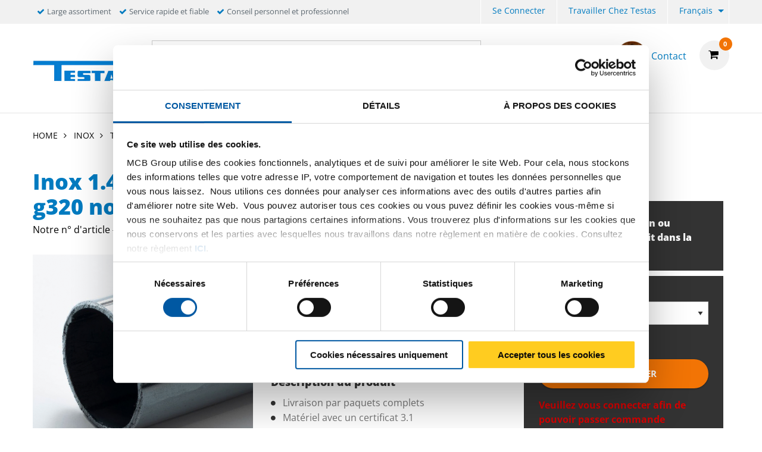

--- FILE ---
content_type: text/html;charset=UTF-8
request_url: https://www.testas.be/fr/inox/tubes-inox/ronde/tube-laiterie-soud%C3%A9-1-4404-%28316l%29din-11850-non-recuit-d%C3%A9cap%C3%A9/p/2420-0230
body_size: 16138
content:
<!DOCTYPE html PUBLIC "-//W3C//DTD XHTML 1.0 Transitional//EN" "http://www.w3c.org/TR/xhtml1/DTD/xhtml1-transitional.dtd">
<html prefix="og: http://ogp.me/ns#" class="no-js"><head><title>Inox 1.4404(316L) tube ronde soudé laser g320 non-recuit | Testas</title><script src="/wro/392354729485319/js-jquery.js" type="text/javascript"></script><script src="https://maps.googleapis.com/maps/api/js?v=3&amp;key="></script><script src="/wro/392354729485319/js-vendor.js" type="text/javascript"></script><meta content="text/html; charset=UTF-8" http-equiv="Content-Type"/><meta content="IE=edge" http-equiv="X-UA-Compatible"/><meta content="width=device-width, initial-scale=1.0, user-scalable=no" name="viewport"/><meta content="Inox 1.4404(316L) tube ronde soudé laser g320 non-recuit | Testas" name="og:title"/><meta content="Inox 1.4404(316L) tube ronde soudé laser g320 non-recuit" name="og:description"/><meta content="https://www.testas.be/fr/inox/tubes-inox/ronde/tube-laiterie-soudÃ©-1-4404-(316l)din-11850-non-recuit-dÃ©capÃ©/p/2420-0230" name="og:url"/><meta content="/medias/MCB-Padana-ronde-buis-19.png?context=[base64]" name="og:image"/><meta content="Inox 1.4404(316L) tube ronde soudé laser g320 non-recuit" name="description"/><meta content="index,follow" name="robots"/><link href="https://www.testas.be/fr/inox/tubes-inox/ronde/inox-1-4404%28316l%29-tube-ronde-soud%c3%a9-laser-g320-non-recuit/p/2420-0230" rel="canonical"/><link href="https://www.testas.be/nl/rvs/rvs-buizen/rond/rvs-1-4404%28316l%29-lasergelast-ronde-buis-k320-ongegloeid/p/2420-0230" hreflang="nl" rel="alternate"/><link href="//fonts.googleapis.com/css?family=Roboto:400,300italic,400italic,700,700italic" rel="stylesheet"/><link href="//fonts.googleapis.com/css?family=Dosis:400,300,500,600" rel="stylesheet"/><link href="/wro/392354729485319/testas-css.css" type="text/css" rel="stylesheet"/><script type="text/javascript">var csrf_token="DxLTtkDeeqMlQpicklykdgesxeoyWYy8rdAqCjSmAdDsEkRwXbI6sixkoMgld1uV";</script>
<link href="/_ui/desktop/common/images/favicon-testas-32x32.png" media="all" type="image/x-icon" rel="icon"/><script>
                dataLayer = [{"event":"view_item","ecommerce":{"variants":[],"product":"2420-0230","name":"Inox 1.4404(316L) tube ronde soudé laser g320 non-recuit","groupedProduct":"2420-0230","isGroupedProduct":true}}];
                dataLayer.push();
            </script><script>(function (w, d, s, l, i) {
                w[l] = w[l] || [];
                w[l].push({
                    'gtm.start':
                        new Date().getTime(), event: 'gtm.js'
                });
                var f = d.getElementsByTagName(s)[0],
                    j = d.createElement(s), dl = l != 'dataLayer' ? '&l=' + l : '';
                j.async = true;
                j.src =
                    '//www.googletagmanager.com/gtm.js?id=' + i + dl;
                f.parentNode.insertBefore(j, f);
            })(window, document, 'script', 'dataLayer', 'GTM-PG5P9KF2');</script><script type="text/javascript" src="/wro/392354729485319/js-analyticsmediator.js"><!-- empty --></script>
</head><body itemtype="http://schema.org/WebPage" itemscope="" role="main" class="page-defaultpdp pageType-ProductPage template-pages-product-productDetailsPage  smartedit-page-uid-defaultpdp smartedit-page-uuid-eyJpdGVtSWQiOiJkZWZhdWx0cGRwIiwiY2F0YWxvZ0lkIjoiVEVTVEFTLUNOVCIsImNhdGFsb2dWZXJzaW9uIjoiT25saW5lIn0= smartedit-catalog-version-uuid-TESTAS-CNT/Online   language-fr"><noscript><iframe style="display:none;visibility:hidden" width="0" height="0" src="//www.googletagmanager.com/ns.html?id=GTM-PG5P9KF2"></iframe></noscript><input value="fr" id="currentLang" type="hidden"/><input value="true" id="gaEnabled" type="hidden"/><div class="main_wrapper" id="page"><div id="saperror">Nous travaillons actuellement à notre portal web.  Nos excuses pour le dérangement. Veuillez prendre contact avec notre département Vente 03 355 20 60</div><div id="sappricepdperror">Pour l'instant nous ne pouvons pas vous remettre de prix pour cet article.  Reessayez plus tard ou prenez contact avec notre département Vente au 03 355 20 60 ou envoyez un mail à info@testas.be</div><div id="productonlinepdperror">Ce produit est actuellement pas disponible.</div><div id="headerinfo"></div><header id="header"><div class="header__top hide-for-small-only"><div class="header__top__metanav row"><div class="metanav__ubr medium-6 large-7 columns"><ul class="menu"><li class="ubr__item "><i class="fa fa-check"></i><p class="t-gray">Large assortiment</p></li><li class="ubr__item show-for-large"><i class="fa fa-check"></i><p class="t-gray">Service rapide et fiable</p></li><li class="ubr__item show-for-large"><i class="fa fa-check"></i><p class="t-gray">Conseil personnel et professionnel</p></li></ul></div><div class="medium-6 large-5 columns"><ul role="menubar" data-disable-hover="true" data-click-open="true" data-dropdown-menu="msrkg9-dropdown-menu" class="dropdown menu" id="header__metanav"><li class="metanav__login is-down-arrow"></li><li role="menuitem" class="metanav__customer-service"><a href="https://www.mcbgroup.eu/werken-bij-testas/" title="Travailler chez Testas">Travailler chez Testas</a></li><li aria-label="FR" aria-expanded="false" aria-haspopup="true" role="menuitem" class="metanav__language is-dropdown-submenu-parent is-down-arrow"><a href="#" id="metanav__FR">Français</a><ul id="metanav_lang_list" role="menu" aria-hidden="true" data-submenu="" class="menu submenu is-dropdown-submenu first-sub vertical"><li class="is-submenu-item is-dropdown-submenu-item" role="menuitem"><a href="?lang=nl" id="metanav__NL">Néerlandais</a></li></ul></li></ul></div></div></div><div class="header__main"><div class="row align-middle"><div class="small-4 columns show-for-small-only"><ul id="hamburger" class="menu"><li><a aria-controls="header__navigation" data-toggle="header__navigation"><i class="fa fa-bars"></i><span>MENU</span></a></li></ul></div><div class="small-4 medium-2 columns"><div id="logo"><a href="/fr/"><img data-interchange="[/medias/logo-testas.jpg?context=[base64], small], [/medias/logo-testas.jpg?context=[base64], medium], [/medias/logo-testas.jpg?context=[base64], large]" class="" title="" alt="" src=""/></a></div></div><div class="small-4 columns show-for-small-only"> </div><div class="small-12 medium-10 columns"><div class="row header__main__search"><div class="small-12 medium-6 large-7 columns small-order-2 medium-order-1"><form action="/fr/search"><label class="search_label"><input name="text" id="search" class="float-left" placeholder="Chercher" type="search"/><a href="#" id="search-icon"><i class="fa fa-search"></i></a></label></form></div><div class="small-12 medium-6 large-5 columns small-order-1 medium-order-2"><div data-href="/cart" id="header__cart"><i class="fa fa-shopping-cart"></i></div><div class="hide-for-small-only" id="header_questions"><a id="header_questions_link" href="/fr/contact"><img data-interchange="[/medias/laughingguy.png?context=[base64], small], [/medias/laughingguy.png?context=[base64], medium], [/medias/laughingguy.png?context=[base64], large]" class="sp_profilepic" title="" alt="" src=""/><dl><dt class="sp_title">Contact</dt><dd data-contactInfoText="{0}" class="sp_telephone"></dd></dl></a></div></div></div><div class="row header__main__navigation"><nav data-toggler=".expanded" id="header__navigation"><ul data-closing-time="2000" data-responsive-menu="accordion medium-dropdown" class="dropdown menu lvl1"><li><a>Produits</a><ul class="menu lvl2 no-visible"><li class="is-active"><a href="/fr/aluminium/c/001001" title="Aluminium">Aluminium</a><ul class="menu lvl3"><li><div class="row"><div class="small-12 medium-4 large-4 columns"><dl class="navigation_bar_links"><dd><a href="/fr/toles-aluminium/c/0010010009" title="Tôles">Tôles</a><dt class="yCmsComponent">
<a href="/fr/plat/c/00100100090020" title="Plane">Plane</a></dt><dt class="yCmsComponent">
<a href="/fr/larmes/c/00100100090018" title="Larmée">Larmée</a></dt><dt class="yCmsComponent">
<a href="/fr/dessin/c/00100100090005" title="Structurée">Structurée</a></dt><dt class="yCmsComponent">
<a href="/fr/painted/c/00100100090032" title="Laquée">Laquée</a></dt><dt class="yCmsComponent">
<a href="/fr/perforee/c/00100100090069" title="Perforée">Perforée</a></dt></dd></dl></div><div class="small-12 medium-4 large-4 columns"><dl class="navigation_bar_links"><dd><a href="/fr/tubes-aluminium/c/0010010002" title="Tubes">Tubes</a><dt class="yCmsComponent">
<a href="/fr/ronde/c/00100100020002" title="Rond">Rond</a></dt><dt class="yCmsComponent">
<a href="/fr/carre/c/00100100020003" title="Carré">Carré</a></dt><dt class="yCmsComponent">
<a href="/fr/rectangulaire/c/00100100020015" title="Rectangulaire">Rectangulaire</a></dt></dd></dl></div><div class="small-12 medium-4 large-4 columns"><dl class="navigation_bar_links"><dd><a href="/fr/barres-pleines-et-profiles-aluminium/c/0010010008" title="Barres pleines">Barres pleines</a><dt class="yCmsComponent">
<a href="/fr/ronde/c/00100100080002" title="Rond">Rond</a></dt><dt class="yCmsComponent">
<a href="/fr/carre/c/00100100080003" title="Carré">Carré</a></dt><dt class="yCmsComponent">
<a href="/fr/plane/c/00100100080001" title="Plat">Plat</a></dt><dt class="yCmsComponent">
<a href="/fr/hexagon/c/00100100080004" title="Hexagone">Hexagone</a></dt></dd></dl><dl class="navigation_bar_links"><dd><a href="/fr/barres-pleines-et-profiles-aluminium/c/0010010008" title="Profilés">Profilés</a><dt class="yCmsComponent">
<a href="/fr/corniere/c/00100100080011" title="Cornière">Cornière</a></dt><dt class="yCmsComponent">
<a href="/fr/t/c/00100100080017" title="T">T</a></dt><dt class="yCmsComponent">
<a href="/fr/u/c/00100100080019" title="U">U</a></dt><dt class="yCmsComponent">
<a href="/fr/z/c/00100100080022" title="Z">Z</a></dt></dd></dl></div></div></li></ul></li><li class=""><a href="/fr/inox/c/001002" title="Inox">Inox</a><ul class="menu lvl3"><li><div class="row"><div class="small-12 medium-4 large-4 columns"><dl class="navigation_bar_links"><dd><a href="/fr/toles-inox/c/0010020009" title="Tôles">Tôles</a><dt class="yCmsComponent">
<a href="/fr/plat/c/00100200090020" title="Plane">Plane</a></dt><dt class="yCmsComponent">
<a href="/fr/larmes/c/00100200090018" title="Larmée">Larmée</a></dt><dt class="yCmsComponent">
<a href="/fr/dessin/c/00100200090005" title="Structurée">Structurée</a></dt><dt class="yCmsComponent">
<a href="/fr/meulee-grain/c/00100200090115" title="Meulée">Meulée</a></dt><dt class="yCmsComponent">
<a href="/fr/perfore/c/00100200090069" title="Perforée">Perforée</a></dt></dd></dl><dl class="navigation_bar_links"><dd></dd></dl></div><div class="small-12 medium-4 large-4 columns"><dl class="navigation_bar_links"><dd><a href="/fr/tubes-inox/c/0010020002" title="Tubes">Tubes</a><dt class="yCmsComponent">
<a href="/fr/ronde/c/00100200020002" title="Rond">Rond</a></dt><dt class="yCmsComponent">
<a href="/fr/carre/c/00100200020003" title="Carré">Carré</a></dt><dt class="yCmsComponent">
<a href="/fr/rectangulaire/c/00100200020015" title="Rectangulaire">Rectangulaire</a></dt></dd></dl></div><div class="small-12 medium-4 large-4 columns"><dl class="navigation_bar_links"><dd><a href="/fr/barres-pleines-et-profiles-inox/c/0010020008" title="Barres pleines">Barres pleines</a><dt class="yCmsComponent">
<a href="/fr/ronde/c/00100200080002" title="Rond">Rond</a></dt><dt class="yCmsComponent">
<a href="/fr/carre/c/00100200080003" title="Carré">Carré</a></dt><dt class="yCmsComponent">
<a href="/fr/plane/c/00100200080001" title="Plat">Plat</a></dt><dt class="yCmsComponent">
<a href="/fr/hexagon/c/00100200080004" title="Hexagone">Hexagone</a></dt></dd></dl><dl class="navigation_bar_links"><dd><a href="/fr/inox/barres-pleines-et-profiles-inox/c/0010020008" title="Profilés">Profilés</a><dt class="yCmsComponent">
<a href="/fr/corniere/c/00100200080011" title="Cornière">Cornière</a></dt><dt class="yCmsComponent">
<a href="/fr/t/c/00100200080017" title="T">T</a></dt></dd></dl></div></div></li></ul></li><li class=""><a href="/fr/acier/c/001003" title="Acier">Acier</a><ul class="menu lvl3"><li><div class="row"><div class="small-12 medium-4 large-4 columns"><dl class="navigation_bar_links"><dd><a href="/fr/barres-pleines-et-profiles-acier/c/0010030008" title="Barres pleines">Barres pleines</a><dt class="yCmsComponent">
<a href="/fr/ronde/c/00100300080002" title="Ronde">Ronde</a></dt><dt class="yCmsComponent">
<a href="/fr/plane/c/00100300080001" title="Plat">Plat</a></dt><dt class="yCmsComponent">
<a href="/fr/carre/c/00100300080003" title="Carré">Carré</a></dt></dd></dl></div><div class="small-12 medium-4 large-4 columns"><dl class="navigation_bar_links"><dd><a href="/fr/barres-pleines-et-profiles-etires-acier/c/0010030011" title="Barres pleines et profilés étirés">Barres pleines et profilés étirés</a><dt class="yCmsComponent">
<a href="/fr/ronde/c/00100300110002" title="Rond">Rond</a></dt><dt class="yCmsComponent">
<a href="/fr/carre/c/00100300110003" title="Carré">Carré</a></dt><dt class="yCmsComponent">
<a href="/fr/hexagon/c/00100300110004" title="Hexagone">Hexagone</a></dt><dt class="yCmsComponent">
<a href="/fr/plane/c/00100300110001" title="Plat">Plat</a></dt></dd></dl></div></div></li></ul></li><li class=""><a href="/fr/cuivre/c/001004" title="Cuivre">Cuivre</a><ul class="menu lvl3"><li><div class="row"><div class="small-12 medium-4 large-4 columns"><dl class="navigation_bar_links"><dd><a href="/fr/toles-cuivre/c/0010040009" title="Tôles">Tôles</a><dt class="yCmsComponent">
<a href="/fr/plat/c/00100400090020" title="Plane">Plane</a></dt></dd></dl></div><div class="small-12 medium-4 large-4 columns"><dl class="navigation_bar_links"><dd><a href="/fr/tubes-cuivre/c/0010040002" title="Tubes">Tubes</a><dt class="yCmsComponent">
<a href="/fr/ronde/c/00100400020002" title="Rond">Rond</a></dt></dd></dl></div><div class="small-12 medium-4 large-4 columns"><dl class="navigation_bar_links"><dd><a href="/fr/barres-pleines-et-profiles-cuivre/c/0010040008" title="Barres pleines">Barres pleines</a><dt class="yCmsComponent">
<a href="/fr/ronde/c/00100400080002" title="Rond">Rond</a></dt><dt class="yCmsComponent">
<a href="/fr/carre/c/00100400080003" title="Carré">Carré</a></dt><dt class="yCmsComponent">
<a href="/fr/plane/c/00100400080001" title="Plat">Plat</a></dt></dd></dl></div></div></li></ul></li><li class=""><a href="/fr/cuivres/c/001005" title="Laiton">Laiton</a><ul class="menu lvl3"><li><div class="row"><div class="small-12 medium-4 large-4 columns"><dl class="navigation_bar_links"><dd><a href="/fr/toles-laiton/c/0010050009" title="Tôles">Tôles</a><dt class="yCmsComponent">
<a href="/fr/plat/c/00100500090020" title="Plane">Plane</a></dt></dd></dl></div><div class="small-12 medium-4 large-4 columns"><dl class="navigation_bar_links"><dd><a href="/fr/tubes-laiton/c/0010050002" title="Tubes">Tubes</a><dt class="yCmsComponent">
<a href="/fr/ronde/c/00100500020002" title="Rond">Rond</a></dt></dd></dl></div><div class="small-12 medium-4 large-4 columns"><dl class="navigation_bar_links"><dd><a href="/fr/barres-pleines-et-profiles-laiton/c/0010050008" title="Barres pleines">Barres pleines</a><dt class="yCmsComponent">
<a href="/fr/ronde/c/00100500080002" title="Rond">Rond</a></dt><dt class="yCmsComponent">
<a href="/fr/carre/c/00100500080003" title="Carré">Carré</a></dt><dt class="yCmsComponent">
<a href="/fr/plane/c/00100500080001" title="Plat">Plat</a></dt><dt class="yCmsComponent">
<a href="/fr/hexagon/c/00100500080004" title="Hexagone">Hexagone</a></dt></dd></dl><dl class="navigation_bar_links"><dd><a href="/fr/cuivres/barres-pleines-et-profiles-laiton/c/0010050008" title="Profilés">Profilés</a><dt class="yCmsComponent">
<a href="/fr/corniere/c/00100500080011" title="Cornière">Cornière</a></dt><dt class="yCmsComponent">
<a href="/fr/u/c/00100500080019" title="U">U</a></dt></dd></dl></div></div></li></ul></li><li class=""><a href="/fr/bronze/c/001017" title="Bronze">Bronze</a><ul class="menu lvl3"><li><div class="row"><div class="small-12 medium-4 large-4 columns"><dl class="navigation_bar_links"><dd><a href="/fr/bush/c/0010170003" title="Buselures">Buselures</a><dt class="yCmsComponent">
<a href="/fr/ronde/c/00101700030002" title="Rond">Rond</a></dt></dd></dl></div><div class="small-12 medium-4 large-4 columns"><dl class="navigation_bar_links"><dd><a href="/fr/profil/c/0010170008" title="Barres pleines">Barres pleines</a><dt class="yCmsComponent">
<a href="/fr/ronde/c/00101700080002" title="Rond">Rond</a></dt><dt class="yCmsComponent">
<a href="/fr/carre/c/00101700080003" title="Carré">Carré</a></dt></dd></dl></div></div></li></ul></li></ul></li><li><a>Services</a><ul class="menu lvl2 no-visible"><li class="is-active"><a href="/fr/serviceCustomization" title="Travail sur mesure">Travail sur mesure</a><ul class="menu lvl3"><li><div class="row"><div class="small-12 medium-4 large-4 columns"><dl class="navigation_bar_links"><dd><a href="https://content.testas.be/fr/usinage" title="Usinage">Usinage</a></dd></dl><dl class="navigation_bar_links"><dd><a href="https://content.testas.be/fr/construction-de-façades" title="Construction de façades">Construction de façades</a></dd></dl><dl class="navigation_bar_links"><dd><a href="https://content.testas.be/fr/tôles-aluminium-sur-mesure" title="Tôles sur mesure">Tôles sur mesure</a></dd></dl></div></div></li></ul></li><li class=""><a href="/fr/serviceLogistics" title="Logistique">Logistique</a></li><li class=""><a href="/fr/serviceAdvice" title="Conseil">Conseil</a><ul class="menu lvl3"><li><div class="row"><div class="small-12 medium-4 large-4 columns"><dl class="navigation_bar_links"><dd><a href="/fr/productadvies" title="Conseil sur les produits">Conseil sur les produits</a></dd></dl></div></div></li></ul></li><li class=""><a href="/fr/downloads" title="Documentation">Documentation</a></li><li class=""><a href="/fr/DoP" title="DoP">DoP</a></li></ul></li><li><a href="/fr/Digitalisering" class="arrow_link" title="Digitalisation">Digitalisation</a><ul class="menu lvl2 no-visible"><li class="is-active"><a href="/fr/SCSN" title="SCSN">SCSN</a></li><li class=""><a href="/fr/edi" title="EDI">EDI</a></li><li class=""><a href="/fr/webservices" class="arrow_link" title="Les services web">Les services web</a></li><li class=""><a href="/fr/vmi" title="VMI">VMI</a></li></ul></li><li><a href="https://content.testas.be/fr/durabilité" title="Durabilité">Durabilité</a><ul class="menu lvl2 no-visible"><li class="is-active"><a href="https://content.testas.be/fr/core-metaux-co2-reduit" title="CORE: métaux à CO2 réduit">CORE: métaux à CO2 réduit</a></li><li class=""><a href="https://content.testas.be/fr/product-carbon-footprint" title="PCF: Product Carbon Footprint">PCF: Product Carbon Footprint</a></li><li class=""><a href="https://content.testas.be/fr/wood4wood-palettes-recycles" title="Wood4Wood: Palettes recyclés">Wood4Wood: Palettes recyclés</a></li></ul></li><li><a>À propos de Testas</a><ul class="menu lvl2 no-visible"><li class="is-active"><a href="/fr/overons" title="À propos de nous">À propos de nous</a></li><li class=""><a href="/fr/newsoverview" title="Actualités">Actualités</a></li><li class=""><a href="/fr/blogoverview" title="Blogs">Blogs</a></li><li class=""><a href="/fr/branches" title="Branches">Branches</a></li><li class=""><a href="/fr/geschiedenis" title="Histoire">Histoire</a></li><li class=""><a href="/fr/mcb-bedrijven" title="Filiales MCB">Filiales MCB</a></li><li class=""><a href="/fr/contact" title="Contact">Contact</a></li><li class=""><a href="/fr/klantenservice" title="Service clients">Service clients</a></li></ul></li></ul><ul data-closing-time="2000" data-responsive-menu="accordion medium-dropdown" class="dropdown menu mymcb"></ul><ul id="mobile__metanav" class="show-for-small-only"><li id="mobile__metanav__login__placeholder"></li><li id="mobile__metanav__customer"><a href="https://www.mcbgroup.eu/werken-bij-testas/" title="Travailler chez Testas">Travailler chez Testas</a></li><li id="mobile__metanav__language"><select><option selected="selected" data-url="?lang=fr" value="fr">Français</option><option data-url="?lang=nl" value="nl">Néerlandais</option></select></li></ul></nav></div></div></div></div></header><script>
            let pdpData = {"variantDataMap":{},"variationAttributes":["length","thickness","diameter"],"dictionary":{"core":{"core_selector_option_placeholder":"-","core_selector_title":"Variante-CORE (facultative)"},"staffelheaderprice":{"KGM":"kg)","PCE":"pièce)","EUR":"pièce)","MTR":"mètre)","per":"Prix (par"},"variationattributetitle":{"radius_1":"Selecteer radius 1:","dn_size":"Selecteer DN maat:","thickness":"Selectionnez l'épaisseur","perforation_shape":"Selecteer vorm:","length_fitting":"Selecteer lengte:","outside_diameter_tube":"Selecteer buitendiameter Tube:","length":"Selectionnez la longueur","outside_diameter_hose_connection":"Selecteer buitendiameter slangaansluiting:","outside_diameter_flange":"Selecteer buitendiameter flens:","degrees":"Selecteer graden:","perforation_pitch":"Selecteer steek:","thickness_in_sch":"Selecteer dikte in sch:","diameter":"Selectionnez le diamètre:","outside_diameter_2":"Selecteer buitendiameter 2:","perforation_size":"Selecteer afmeting:","outside_diameter_1":"Selecteer buitendiameter:","thickness_1":"Selecteer dikte:","width":"Selectionnez la largeur","inch_size_outside_diameter_1":"Selecteer buitendiameter (Inch):","inch_size_outside_diameter_2":"Selecteer buitendiameter (Inch) 2:","thickness_flange":"Selecteer dikte flens:","pressure_stage":"Selecteer druktrap:","height":"Selectionnez la hauteur"},"variationattributetitlesingleoption":{"radius_1":"Radius:","dn_size":"DN maat:","thickness":"Épaisseur: {0}","perforation_shape":"Selecteer vorm:","outside_diameter_tube":"Buitendiameter:","length_fitting":"Lengte:","length":"Longueur:","outside_diameter_hose_connection":"Buitendiameter slangaansluiting:","outside_diameter_flange":"Buitendiameter flens:","degrees":"Graden:","perforation_pitch":"Selecteer steek:","thickness_in_sch":"Dikte in sch:","diameter":"Diamètre:","outside_diameter_2":"Buitendiameter 2:","perforation_size":"Selecteer afmeting:","outside_diameter_1":"Buitendiameter:","thickness_1":"Dikte:","width":"Largeur:","inch_size_outside_diameter_1":"Buitendiameter (Inch):","inch_size_outside_diameter_2":"Buitendiameter (Inch) 2:","thickness_flange":"Dikte flens:","pressure_stage":"Druktrap:","height":"Hauteur:"},"stockstatus":{"1":"stockAvailable","2":"stockLimited","3":"stockOut"},"variationattributefirstoption":{"radius_1":"Selecteer radius 1","dn_size":"Selecteer DN maat","thickness":"Selectionnez l'épaisseur","perforation_shape":"Selecteer vorm","outside_diameter_tube":"Selecteer buitendiameter Tube","length_fitting":"Selecteer lengte","length":"Selectionnez la longueur","outside_diameter_hose_connection":"Selecteer buitendiameter slangaansluiting","outside_diameter_flange":"Selecteer buitendiameter flens","degrees":"Selecteer graden","perforation_pitch":"Selecteer steek","thickness_in_sch":"Selecteer dikte in sch","diameter":"Selectionnez le diamètre:","outside_diameter_2":"Selecteer buitendiameter 2","perforation_size":"Selecteer afmeting","outside_diameter_1":"Selecteer buitendiameter","thickness_1":"Selecteer dikte","width":"Selectionnez la largeur","inch_size_outside_diameter_1":"Selecteer buitendiameter (Inch)","inch_size_outside_diameter_2":"Selecteer buitendiameter (Inch) 2","thickness_flange":"Selecteer dikte flens","pressure_stage":"Selecteer druktrap","height":"Selectionnez la hauteur"},"stock":{"1":"Produit disponible","2":"Vérifiez le délai de livraison dans le panier","3":"Vérifiez le délai de livraison dans le panier"},"staffelheaderquantity":{"KGM":"Quantité (en KG)","EUR":"Totaalbedrag (in euro)","PCE":"Quantité (par pièce) ","MTR":"Quantité (par mètre)"},"operation":{"unit":"Pièces","otherLength":"Coupé sur mesure"}},"baseProductCode":"2420-0230","productCode":"2420-0230"};
            let deliveryFullLength = false;
            let operationPossible = false;
            let sustainable = true;
        </script><div ng-model="variantObject" ng-controller="pdpVariantAngularController" ng-app="pdpVariantSelectApp" id="main_content" class="pdp"><div class="row fullborder-top expanded"></div><nav role="navigation" id="breadcrumbs" class="row column"><ul class="breadcrumbs"><li><a rel="home" href="/fr/">Home</a><i class="fa fa-angle-right"></i></li><li itemscope="true" itemtype="http://data-vocabulary.org/Breadcrumb"><a href="/fr/inox/c/001002" itemprop="url"><span itemprop="title">Inox</span></a><i class="fa fa-angle-right"></i></li><li itemscope="true" itemtype="http://data-vocabulary.org/Breadcrumb"><a href="/fr/inox/tubes-inox/c/0010020002" itemprop="url"><span itemprop="title">Tubes inox</span></a><i class="fa fa-angle-right"></i></li><li itemscope="true" itemtype="http://data-vocabulary.org/Breadcrumb"><a href="/fr/inox/tubes-inox/ronde/c/00100200020002" itemprop="url"><span itemprop="title">Ronde</span></a><i class="fa fa-angle-right"></i></li><li itemscope="true" itemtype="http://data-vocabulary.org/Breadcrumb" class="disabled"><meta content="/fr/inox/tubes-inox/ronde/inox-1-4404%28316l%29-tube-ronde-soud%c3%a9-laser-g320-non-recuit/p/2420-0230" itemprop="url"/><span itemprop="title">Inox 1.4404(316L) tube ronde soudé laser g320 non-recuit</span></li></ul></nav><div class="row"><div id="message_bar" class="small-12"></div><div id="pdp_header" class="small-12 medium-12 large-8 columns pdp__header"><h1 class="blue">Inox 1.4404(316L) tube ronde soudé laser g320 non-recuit</h1><span class="hidden" id="variantProductCodeFromURL"></span><div class="article_nr"><span>Notre n° d'article #</span><span class="article_nr ng-cloak" id="article_nr">
                            {{productData.selectedProduct.productCode}}
                        </span></div><div class="article_nr js-customer_article_nr hidden"><span>Votre n° d'article # </span><span class="article_nr ng-cloak" id="customer_article_nr"></span></div></div><div id="pdp__media" class="large-8 medium-6 small-12 columns"><div class="row"><div id="pdp__media__img" class="large-6 medium-12 small-12 columns"><div data-big="/medias/MCB-Padana-ronde-buis-19.png?context=[base64]" id="pdp__media__img--wrapper"><img data-interchange="[/medias/MCB-Padana-ronde-buis-19.png?context=[base64], small], [/medias/MCB-Padana-ronde-buis-19.png?context=[base64], medium], [/medias/MCB-Padana-ronde-buis-19.png?context=[base64], large]" alt="Inox 1.4404(316L) tube ronde soudé laser g320 non-recuit"/><i class="fa fa-expand"></i></div><div class="pdp__image_unreal">* La photo du produit n'est peut-être pas actualisée.</div><div id="pdp__media__img--thumbs"><ul><li class="pdp__media__thumb active" data-big="/medias/MCB-Padana-ronde-buis-19.png?context=[base64]" data-normal="/medias/MCB-Padana-ronde-buis-19.png?context=[base64]"><a><img data-interchange="[/medias/MCB-Padana-ronde-buis-19.png?context=[base64], small], [/medias/MCB-Padana-ronde-buis-19.png?context=[base64], medium], [/medias/MCB-Padana-ronde-buis-19.png?context=[base64], large]" alt="Inox 1.4404(316L) tube ronde soudé laser g320 non-recuit"/></a></li></ul></div><div id="zoomImgModal" class="reveal large"><div class="zoomImgWrapper"><img src="" alt=""/></div><div class="videoWrapper"><iframe allowfullscreen=""></iframe></div><button data-close="" type="button" aria-label="Close modal" class="close-button"><span aria-hidden="true">×</span></button></div></div><div class="large-6 medium-12 small-12 columns service_support_sidebox"><div class="show-for-medium"><div class="row column service_support_sidebox--support mb-10"><div class="small-8 columns"><dl><dt>Service & Support</dt><dd><i class="fa fa-phone"></i><span class="sp_telephone"> +3233552060</span><br/><a href="mailto:info@testas.be" class="mail sp_email">info@testas.be</a></dd></dl><dl class="mb-0"><dt class="mb-0 roboto14 sp_name"><b>Online Sales</b></dt></dl></div><div class="small-4 columns relative"><img data-interchange="[/medias/Thibaut-Bomhals-4-.png?context=[base64], small], [/medias/Thibaut-Bomhals-4-.png?context=[base64], medium], [/medias/Thibaut-Bomhals-4-.png?context=[base64], large]" class="sp_profilepic" title="" alt="" src=""/></div></div><div class="custom__icons"><span><a target="_blank" href="https://content.testas.be/fr/core-metaux-co2-reduit"><span title="CORE product" class="icon--leaf" ng-show="productData.selectedProduct.sustainable || !productData.selectedProduct"></span></a></span></div></div><div class="pdp__product_description"><h4>Description du produit</h4><div class="bulleted_list bulleted_list--color-blue"><ul>
	<li>Livraison par paquets complets</li>
	<li>Mat&eacute;riel avec un certificat 3.1&nbsp;</li>
	<li>Norm&eacute; pour les applications dans le domaine des r&eacute;servoirs sous pression (PED)</li>
	<li>Sans marquage</li>
	<li>Emball&eacute; par longueur dans une housse de protection</li>
</ul>
</div><a target="_self" href="#pdp__product_description_extensive">Lire plus</a></div><p class="pdp_legal_text show-for-medium">Les prix sont affichés HTVA, sous réserve et tributaire de votre commande totale. Les prix et coûts supplémentaires (par ex. prix du certificat, frais de transport etc.) sont repris dans votre panier. </p><div ng-show="productData.staffelObjects.length &gt; 0" id="pdpStaffelDiscountTable" class="staffelkorting ng-cloak show-for-medium"><h4>Votre réduction</h4><table><tbody><tr><th class="text-left">
                                            {{productData.staffelHeaderQuantity}}
                                        </th><th class="text-right">
                                            {{productData.staffelHeaderPrice}}
                                        </th></tr><tr ng-repeat="staffel in productData.staffelObjects"><td>{{staffel.minQuantity}} - {{(productData.staffelObjects[$index + 1].minQuantity) ? (productData.staffelObjects[$index + 1].minQuantity) : "..."}}</td><td class="text-right"><b>{{staffel.formattedValue}}</b></td></tr></tbody></table></div></div></div></div><div id="pdp__configuration" class="large-4 medium-6 small-12 columns ng-cloak" ng-init="loadPrices(&apos;1&apos;)"><div class="wrapper"><span ng-show="showPdpNotOrderable"><div ng-show="true" class="pdp_error">Ce produit ne peut être commandé en ligne, pour plus d'information, veuillez contacter notre service client.</div></span><span ng-show="noFiltersSelected()" class="t-bold">Précisez votre sélection ou sélectionnez un produit dans la liste de prix brut</span><span ng-show="filtersSelectedWithDuplicateVariantValues()">Sélectionnez un produit dans la liste des prix bruts</span><span ng-hide="showPdpNotOrderable"><div ng-repeat="variation in variationAttributes"><span ng-if="(initialDataMap[variation].length) == 1"><span data-urlvalue="{{variantDataMap[variation][0].value}}" data-url="{{variation}}" class="crossSellVariable"><h4>{{dictionary['variationattributetitlesingleoption'][variation]}} {{variantDataMap[variation][0].name}}</h4></span></span><span ng-if="(initialDataMap[variation].length) &gt; 1">
                    {{dictionary['variationattributetitle'][variation]}} <select data-url="{{variation}}" ng-options="i.value as i.name for i in variantDataMap[variation]" ng-model="formData.variationData[variation]" id="pdp_select_property_{{variation}}"><option data-urlvalue="{{dictionary[&apos;variationattributefirstoption&apos;][variation]}}" data-url="{{variation}}" value="">
                        {{dictionary['variationattributefirstoption'][variation]}}
                    </option></select></span></div><div ng-show="operation" class="pdp_adjust_foldout" id="pdp_adjust_foldout"><div id="paf_length" class="row collapse mt-20 align-middle"><div class="columns small-12 medium-12 large-12"><label class="pdp_select"><span>Longueur (mm):</span><input ng-blur="markLengthDirty()" min="1" placeholder="mm" id="pdp_property_adjust_length" step="1" ng-pattern="/^[0-9]{1,7}(\.[0-9]{1,2})?$/" ng-change="lengthChanged()" type="number" ng-model="operation.length"/></label><span ng-show="showLengthError()" class="length-error">Longueur non valide</span></div><div class="columns small-12 medium-12 large-12 text-right"><button id="pdp_adjust_validate" class="button yellow ml-10" ng-disabled="toleranceDisabled()" ng-click="retrieveTolerances()">Confirmé</button></div></div><div id="paf_text" class="row collapse mt-20"><div class="columns small-12"><p ng-show="operation.tolerances" class="paf_tolerance">Tolérance longueur {{operation.minTolerance}} {{operation.toleranceUnit.name}} / + {{operation.maxTolerance}} {{operation.toleranceUnit.name}}</p></div><div ng-show="operation &amp;&amp; productData.selectedProduct.completeLengthCalculated" class="columns small-12"><p class="paf_tolerance">Le total de la ligne est basé sur l'utilisation de longueurs complètes.</p></div><div ng-show="operation &amp;&amp; productData.selectedProduct.deliveryFullLength" class="columns small-12"><p class="paf_tolerance">pdp.fulldelivery.length.true</p></div><div ng-show="operation &amp;&amp; !productData.selectedProduct.deliveryFullLength &amp;&amp; productData.selectedProduct.completeLengthCalculated" class="columns small-12"><p class="paf_tolerance">pdp.fulldelivery.length.false</p></div><div ng-show="operation &amp;&amp; productData.selectedProduct.completeLengthCalculated" class="columns small-12"><p class="paf_tolerance">pdp.salesdepartment.questions</p></div><div class="columns small-12"><p ng-show="operation.tolerances">Souhaitez vous d'autres tolérances ? Placez votre produit dans le "panier" et demandez une offre à notre département "vente".</p></div></div></div><div ng-show="operationSelectedLoggedOut" class="pdp_adjust_foldout" id="pdp_adjust_foldout"><div class="columns small-12 mt-10"><p>Vous devez d'abord vous connecter avant de pouvoir selectionner une longueur.</p></div></div><span ng-show="showClearFormButton"><a ng-click="clearFormSelection()" id="clearformselection">Vider le formulaire<i class="pl-5 fa fa-times"></i></a></span><hr class="large_divider"></hr><form id="pdp_form"><input value="{{productData.selectedProduct.productCode}}" name="productCodePost" id="variant-code" type="hidden"/><div ng-show="productData.selectedProduct.sustainable &amp;&amp; productData.selectedProduct"><div class="row collapse mt-20"><span>{{dictionary['core']['core_selector_title']}}</span><span ng-show="productData.selectedProduct.sustainable" title="Métaux à faible teneur en CO₂ – <u>consultez la page web pour plus d’informations.<u>" data-allow-html="true" aria-hidden="true" data-disable-hover="false" class="right bottom" aria-haspopup="true" data-tooltip="true"><a class="inherit-color" target="_blank" href="https://content.testas.be/fr/core-metaux-co2-reduit"><i class="fa fa-info-circle pt-5 font16"></i></a></span><select ng-options="type as type.label for type in productData.selectedProduct.coreProductTypes track by type.value" ng-model="formData.coreType" name="coreType" id="pdp_select_property_core_type"><option value=""> {{dictionary['core']['core_selector_option_placeholder']}} </option></select></div></div><label ng-show="productData.selectedProduct.sustainable &amp;&amp; productData.selectedProduct"><input name="pcf" data-has-subscription="false" id="pcf_checkbox" class="mcb-checkbox show-for-sr" type="checkbox"/><span class="checkbox-mark"></span><span class="checkbox-text">Ajouter un certificat PCF</span><span ng-show="productData.selectedProduct.sustainable" title="Product Carbon Footprint – <u>consultez la page web pour plus d’informations</u>." data-allow-html="true" aria-hidden="true" data-disable-hover="false" class="right bottom js-pcf-icon-tooltip" aria-haspopup="true" data-tooltip="true"><a class="inherit-color" target="_blank" href="https://content.testas.be/fr/product-carbon-footprint"><i class="fa fa-info-circle font14"></i></a></span><span ng-show="productData.selectedProduct.sustainable" title="La sélection de CORE rend la sélection PCF redondante, sauf si vous disposez d'un abonnement PCF." data-allow-html="true" aria-hidden="true" data-disable-hover="false" class="right bottom js-pcf-warning-tooltip hide" aria-haspopup="true" data-tooltip="true"><span class="inherit-color"><i class="fa fa-warning font14"></i></span></span></label><label ng-show="productData.selectedProduct.certificateType"><input name="certificate" id="certificate_checkbox" class="mcb-checkbox show-for-sr" type="checkbox"/><span class="checkbox-mark"></span><span class="checkbox-text">{{productData.selectedProduct.certificateMessage}} </span></label><div class="row collapse mt-20"><div class="columns small-10 medium-5"><label class="pdp_select pdp_select_quantity wrongQuantity"><span>Quantité:</span><input name="qty" placeholder="1" ng-model="formData.quantity" class="require_number" id="pdp_select_quantity" type="number"/></label></div><div class="columns small-14 medium-7"><label ng-show="!operation" class="pdp_select pdp_select_unit"><span>unité:</span><input value="{{formData.unit.code}}" name="unit" type="hidden"></input><select ng-options="salesUnit as salesUnit.name for salesUnit in productData.selectedProduct.salesUnits" ng-model="formData.unit" id="pdp_select_unit"></select></label><label ng-show="operation" class="pdp_select pdp_select_unit"><span>unité:</span><select id="pdp_select_unit_operation"><option value="{{productData.orderUnit.name}}">{{productData.orderUnit.name}}</option></select></label></div><span ng-show="quantityNotValid" class="wrongQuantity">Vous pouvez uniquement commander par multiple de
                        {{productData.selectedProduct.minOrderQuantity}}
                        {{productData.selectedProduct.deliveryUnit}}
                        </span><div ng-show="!operation"><div ng-show="productData.staffelUnit.code === &apos;EUR&apos;"><span ng-show="productData.calculatedStaffelQuantity" class="pdp_price_total">Total:
                            {{productData.staffelUnit.name}} {{productData.calculatedStaffelQuantity}} <span title="La quantité indiquée dans l'emballage d'usine est à titre indicatif, nous livrons avec les tolérances de quantité habituelles et celle-ci peut donc différer de cette quantité." data-tooltip="true" class="right top"><i class="fa fa-info-circle pl-0 pt-5 font15 grey"></i></span></span></div><div ng-show="formData.unit.code === &apos;PCE&apos; &amp;&amp; productData.staffelUnit.code !== &apos;EUR&apos;"><span ng-show="productData.calculatedStaffelQuantity" class="pdp_price_total">Total:<div ng-show="productData.calculatedStaffelQuantityMetres &gt; 0">
                                {{productData.calculatedStaffelQuantity}} {{productData.staffelUnit.name}} | {{productData.calculatedStaffelQuantityMetres}} Métre <span title="La quantité indiquée dans l'emballage d'usine est à titre indicatif, nous livrons avec les tolérances de quantité habituelles et celle-ci peut donc différer de cette quantité." data-tooltip="true" class="right top"><i class="fa fa-info-circle pl-0 pt-5 font15 grey"></i></span></div><div ng-show="productData.calculatedStaffelQuantityMetres === 0">
                                   {{productData.calculatedStaffelQuantity}} {{productData.staffelUnit.name}} <span title="La quantité indiquée dans l'emballage d'usine est à titre indicatif, nous livrons avec les tolérances de quantité habituelles et celle-ci peut donc différer de cette quantité." data-tooltip="true" class="right top"><i class="fa fa-info-circle pl-0 pt-5 font15 grey"></i></span></div></span></div><div ng-show="formData.unit.code === &apos;PK&apos;"><span ng-show="productData.calculatedStaffelQuantity " class="pdp_price_total">Total:<div ng-show="productData.calculatedStaffelQuantityPieces &gt; 0">
                                 {{productData.calculatedStaffelQuantity}} {{productData.staffelUnit.name}} | {{productData.calculatedStaffelQuantityPieces}} Pièces <span title="La quantité indiquée dans l'emballage d'usine est à titre indicatif, nous livrons avec les tolérances de quantité habituelles et celle-ci peut donc différer de cette quantité." data-tooltip="true" class="right top"><i class="fa fa-info-circle pl-0 pt-5 font15 grey"></i></span></div><div ng-show="productData.calculatedStaffelQuantityPieces === 0">
                                    {{productData.calculatedStaffelQuantity}} {{productData.staffelUnit.name}} <span title="La quantité indiquée dans l'emballage d'usine est à titre indicatif, nous livrons avec les tolérances de quantité habituelles et celle-ci peut donc différer de cette quantité." data-tooltip="true" class="right top"><i class="fa fa-info-circle pl-0 pt-5 font15 grey"></i></span></div></span></div><div ng-show="formData.unit.code === &apos;BDL&apos;"><span ng-show="productData.calculatedStaffelQuantity" class="pdp_price_total">Total:<div ng-show="productData.calculatedStaffelQuantityPieces &gt; 0 &amp;&amp; productData.calculatedStaffelQuantityPieces &gt; 0 ">
                                {{productData.calculatedStaffelQuantity}} {{productData.staffelUnit.name}} | {{productData.calculatedStaffelQuantityMetres}} Métre  | {{productData.calculatedStaffelQuantityPieces}} Pièces <span title="La quantité indiquée dans l'emballage d'usine est à titre indicatif, nous livrons avec les tolérances de quantité habituelles et celle-ci peut donc différer de cette quantité." data-tooltip="true" class="right top"><i class="fa fa-info-circle pl-0 pt-5 font15 grey"></i></span></div><div ng-show="productData.calculatedStaffelQuantityMetres &gt;0 &amp;&amp; productData.calculatedStaffelQuantityPieces === 0">
                                {{productData.calculatedStaffelQuantity}} {{productData.staffelUnit.name}} | {{productData.calculatedStaffelQuantityMetres}} Métre <span title="La quantité indiquée dans l'emballage d'usine est à titre indicatif, nous livrons avec les tolérances de quantité habituelles et celle-ci peut donc différer de cette quantité." data-tooltip="true" class="right top"><i class="fa fa-info-circle pl-0 pt-5 font15 grey"></i></span></div><div ng-show="productData.calculatedStaffelQuantityMetres === 0 &amp;&amp; productData.calculatedStaffelQuantityPieces &gt;0">
                                {{productData.calculatedStaffelQuantity}} {{productData.staffelUnit.name}} | {{productData.calculatedStaffelQuantityPieces}} Pièces <span title="La quantité indiquée dans l'emballage d'usine est à titre indicatif, nous livrons avec les tolérances de quantité habituelles et celle-ci peut donc différer de cette quantité." data-tooltip="true" class="right top"><i class="fa fa-info-circle pl-0 pt-5 font15 grey"></i></span></div><div ng-show="productData.calculatedStaffelQuantityMetres === 0 &amp;&amp; productData.calculatedStaffelQuantityPieces === 0">
                                     {{productData.calculatedStaffelQuantity}} {{productData.staffelUnit.name}} <span title="La quantité indiquée dans l'emballage d'usine est à titre indicatif, nous livrons avec les tolérances de quantité habituelles et celle-ci peut donc différer de cette quantité." data-tooltip="true" class="right top"><i class="fa fa-info-circle pl-0 pt-5 font15 grey"></i></span></div></span></div><div ng-show="formData.unit.code === &apos;MTR&apos;"><span ng-show="productData.calculatedStaffelQuantity" class="pdp_price_total">Total:<div ng-show="productData.calculatedStaffelQuantityPieces &gt; 0">
                                 {{productData.calculatedStaffelQuantity}} {{productData.staffelUnit.name}} | {{productData.calculatedStaffelQuantityPieces}} Pièces <span title="La quantité indiquée dans l'emballage d'usine est à titre indicatif, nous livrons avec les tolérances de quantité habituelles et celle-ci peut donc différer de cette quantité." data-tooltip="true" class="right top"><i class="fa fa-info-circle pl-0 pt-5 font15 grey"></i></span></div><div ng-show="productData.calculatedStaffelQuantityPieces === 0">
                                    {{productData.calculatedStaffelQuantity}} {{productData.staffelUnit.name}} <span title="La quantité indiquée dans l'emballage d'usine est à titre indicatif, nous livrons avec les tolérances de quantité habituelles et celle-ci peut donc différer de cette quantité." data-tooltip="true" class="right top"><i class="fa fa-info-circle pl-0 pt-5 font15 grey"></i></span></div></span></div></div><br/><span ng-show="productData.selectedProduct.grossPrice" class="pdp_price_total">Prix brut: {{productData.selectedProduct.formattedGrossPrice}}
                    </span></div><div ng-show="upselling" class="row collapse"><div class="pdp_upsell_message_block"><div class="pdp_upsell_message"><div class="pdp_upsell_text"><span class="pdp_upsell_title">Cette quantité est presque égale à 1 ou plusieurs paquets ou bottes de <span class="pdp_upsell_msg_bold">{{upselling.amount}} {{upselling.unit.name}}</span>.
                                     
                                    <span ng-show="productData.pdpStock" title="La quantité que vous avez choisie correspond (presque) à un paquet ou à un paquet. Lorsque vous choisissez un paquet ou un paquet, vous recevrez un emballage d'usine non ouvert." data-allow-html="true" aria-hidden="true" data-disable-hover="false" class="right top" aria-haspopup="true" data-tooltip="true"><i class="fa fa-info-circle"></i></span></span><br/>Voulez-vous en faire usage ?</div><button ng-click="agreeToUpsell()" class="pdp_upsell_btn_yes">Oui, s'il vous plaît !</button><button ng-click="hideUpsell()" class="pdp_upsell_btn_no">Non merci.</button></div></div></div><div class="row collapse"><div class="columns small-12 mb-20"><div class="pdp_price_block"><div ng-show="!operation"><div class="price">{{productData.pdpPrice}}</div><div ng-show="productData.priceUnit.name" class="unit">par {{productData.priceUnitPer}} {{productData.priceUnit.name}}
                                </div></div><div ng-show="operation">Le total de votre poste traitement sera calculé dans votre panier.</div></div></div><div class="columns small-12 mb-20"><span ng-show="productData.selectedProduct.longDistance" title="Les articles avec livraison longue distance sont livrés depuis un entrepôt différent. En raison de la plus longue distance, le délai de livraison est plus long. <b><u>Vous pouvez consulter le délai de livraison exact dans votre panier.</b></u> Veuillez noter qu'il n'y a aucune possibilité de reprise pour ces marchandises." data-allow-html="true" aria-hidden="true" data-disable-hover="false" class="right top" aria-haspopup="true" data-tooltip="true"><i class="fa fa-truck pl-10 font18 "><span class="long-distance-font">Livraison à longue distance <b>*</b></span></i></span><div ng-class="{available: productData.pdpStockStatus==&apos;stockAvailable&apos;, limited: productData.pdpStockStatus==&apos;stockLimited&apos;, out: productData.pdpStockStatus==&apos;stockOut&apos; }" class="stock"><span class="showStock" id="stock">{{productData.pdpStock}}</span><span ng-show="productData.pdpStock" title="<b>Let op!</b> Dit is een voorraadsindicatie" data-allow-html="true" aria-hidden="true" data-disable-hover="false" class="right top" aria-haspopup="true" data-tooltip="true"><i class="fa fa-question-circle pl-10 font16"></i></span></div></div></div><div class="row collapse"><div class="columns"><button id="pdp_add_to_cart" class="button yellow" onclick="window.location=&apos;/login&apos;;"><span ng-hide="productData.isButtonLoading" class="addToCartMessage">SE CONNECTER</span></button><div ng-show="showPdpLoginMsg" class="pdp_error">Veuillez vous connecter afin de pouvoir passer commande</div></div></div></form></span><ul class="list__usp"><li><i class="fa fa-check"></i>Commandez avec vos propres numéros d’articles</li><li><i class="fa fa-check"></i>Calculez avec les prix actuels de Testas</li><li><i class="fa fa-check"></i>Suivez votre commande avec Track&Trace</li></ul></div></div></div><div id="start-sticky" class="row"><div class="small-12" data-sticky-on="small" data-sticky-container=""><div style="width:100%;max-width: 100%!important;" data-top-anchor="start-sticky:top" data-options="marginTop:0;" data-sticky=""><div class="pdp-menu columns"><div><a target="_self" href="#pdp_header">Produit</a></div><div><a target="_self" href="#pdp__product_description_extensive">Description du produit</a></div><div><a target="_self" href="#pdp__specs">Liste de prix brut</a></div><div><a target="_self" href="#pdp__downloads">Téléchargements</a></div><div><a target="_self" href="#pdp__productSpecifications">Caractéristiques</a></div></div></div></div></div><div class="row expanded pdp_grosspricelist"><div class="container row"><div id="pdp__specs" class="large-12 medium-12 small-12 columns pdp__specs"><h2>Liste de prix bruts: Inox 1.4404(316L) tube ronde soudé laser g320 non-recuit</h2><div class="pdp__specs_subtitle">Prix en euro par 0 </div><div data-animate="" data-toggler="expanded" class="pdp__specs_sub" id="readmore_toggle"><div class="row table-header show-for-large"><div class="H5-Headline small-12 medium-12 large-2 columns">N° d'article</div><div class="H5-Headline small-12 medium-12 large-5 columns">Description</div><div class="small-12 medium-12 large-1 columns"></div><div class="H5-Headline small-12 medium-12 large-2 columns">Poids des pièces en kg</div><div class="H5-Headline small-12 medium-12 large-2 columns">Prix brut</div></div><div class="table"><div style="width: auto" id="{{gross.articlenr}}" class="row collapse" ng-repeat="gross in grossPriceData"><div class="small-12 columns hide-for-large">N° d'article</div><div class="small-12 medium-12 large-2 columns">{{gross.articlenr}}</div><div class="small-12 columns hide-for-large">Description</div><div class="small-12 medium-12 large-5 columns">{{gross.variantName}}</div><div class="small-12 medium-12 large-1 columns flex--item"><span class="icon--placeholder"></span><span class="icon--placeholder"><span title="Op maat gezaagd" class="icon--saw-borderless" ng-show="gross.operations"></span></span><span class="icon--placeholder"><span class="icon--leaf-borderless" ng-show="gross.sustainable"></span></span></div><div class="small-12 columns hide-for-large">Poids des pièces en kg</div><div class="small-12 medium-12 large-2 columns text-center">{{gross.weightPerPiece}}</div><div class="small-12 columns hide-for-large">Prix brut</div><div class="small-12 medium-12 large-1 columns text-center">{{gross.grossPrice}}</div><div class="small-12 medium-12 large-1 columns selectbutton t-select"><a ng-click="performGrossPriceSelection(gross.articlenr)" class="arrow_link">Sélectionner</a></div></div></div><span id="fader"> </span></div><div id="read-more"><a data-toggle="readmore_toggle"><span class="read-more--wrapper pl-0"><span class="read-more--closed">Montrer plus  <i class="fa fa-angle-down"></i></span><span class="read-more--open">Montrer moins  <i class="fa fa-angle-up"></i></span></span></a></div></div></div></div><div id="pdp__product_description_extensive" class="row expanded pdp__product_description_extensive"><div class="container row"><div class="small-12 medium-6 columns description_extensive_left"><h2>Description du produit</h2><p>Acier inoxydable austénitique. De ce qu'il combine un certain nombre de propriétés très positives, ce type d'acier inoxydable est largement utilisé. Une fois recuit, le matériau est facile à former (courber, emboutir, repousser, etc.). Cette qualité fait montre d'une résistance excellente à la corrosion dans de multiples environnements oxydants. Du fait de sa dureté, de sa faible capacité à conduire la chaleur et de son haut degré de durcissement, cet acier n'est que modérément usinable. Suivant l'épaisseur et le processus de soudure utilisé, cette qualité se laisse facilement souder. Utilisations connues : appareils ménagers, machines employées dans l'industrie laitière et alimentaire, éviers et plans de travail. Il arrive souvent que cette qualité soit doublement certifiée comme 304L/1.4307. Suivant cette spécification, le matériau contient moins de carbone, ce qui empêche la corrosion intercristalline après soudage.</p></div><div class="small-12 medium-6 columns description_extensive_right bulleted_list bulleted_list--color-blue"><ul>
	<li>Livraison par paquets complets</li>
	<li>Mat&eacute;riel avec un certificat 3.1&nbsp;</li>
	<li>Norm&eacute; pour les applications dans le domaine des r&eacute;servoirs sous pression (PED)</li>
	<li>Sans marquage</li>
	<li>Emball&eacute; par longueur dans une housse de protection</li>
</ul>
</div></div></div><div class="row expanded cyan pdp_specifications t-bg-gray"><div class="container row"><div id="pdp__productSpecifications" class="large-8 medium-6 small-12 columns pdp__specs"><h2>Spécifications</h2><div class="pdp__specs_sub"><div id="specificationFeatures"><h3>Tolérances</h3><div class="table"></div><br/></div><div id="classificationFeatures"></div></div></div><div id="pdp__downloads" class="large-4 medium-6 small-12 columns pdp__downloads"><h2>Téléchargez</h2><ul></ul><p><a href="/fr/downloads" class="arrow_link" title="Catalogue Testas">Catalogue Testas</a></p></div></div></div></div><footer id="footer"><div class="row" id="footer__main"><div class="small-12 show-for-small-only clearfix text-center" id="footer_mobile_questions"><span>Question? </span><span>03 355 20 60</span></div><ul data-allow-all-closed="true" data-multi-expand="false" data-accordion="true" class="small-12 medium-9 large-9 columns" id="footer__main__accordion"><li data-accordion-item="true" class="small-12 medium-4 columns accordion-item is-active"><a>Produits</a><ul style="display:block" data-tab-content="true" class="accordion-content"><li class="yCmsComponent">
<a href="/fr/aluminium/c/001001" title="Aluminium">Aluminium</a></li><li class="yCmsComponent">
<a href="/fr/inox/c/001002" title="Acier Inoxydable">Acier Inoxydable</a></li><li class="yCmsComponent">
<a href="/fr/cuivre/c/001004" title="Cuivre">Cuivre</a></li><li class="yCmsComponent">
<a href="/fr/cuivres/c/001005" title="Laiton">Laiton</a></li><li class="yCmsComponent">
<a href="/fr/bronze-div/c/001007" title="Bronze">Bronze</a></li></ul></li><li data-accordion-item="true" class="small-12 medium-4 columns accordion-item is-active"><a>Mon Testas</a><ul style="display:block" data-tab-content="true" class="accordion-content"><li class="yCmsComponent">
<a href="/fr/Mijn-Testas" title="Découvrez Mon Testas">Découvrez Mon Testas</a></li><li class="yCmsComponent">
<a href="/fr/nieuweklant" title="Enregistrer">Enregistrer</a></li><li class="yCmsComponent">
<a href="/fr/bestellenbetalen" title="Commander &amp; payer">Commander &amp; payer</a></li><li class="yCmsComponent">
<a href="/fr/calculaties" title="Calculs">Calculs</a></li><li class="yCmsComponent">
<a href="/fr/faq" title="Questions fréquentes">Questions fréquentes</a></li><li class="yCmsComponent">
<a href="/fr/mijn-leveringen" title="Mes livraisons">Mes livraisons</a></li></ul></li><li data-accordion-item="true" class="small-12 medium-4 columns accordion-item is-active"><a>À propos de Testas</a><ul style="display:block" data-tab-content="true" class="accordion-content"><li class="yCmsComponent">
<a href="/fr/overons" title="À propos de nous">À propos de nous</a></li><li class="yCmsComponent">
<a href="/fr/geschiedenis" title="Historique">Historique</a></li><li class="yCmsComponent">
<a href="/fr/duurzaamheid" title="Mentions légales">Mentions légales</a></li><li class="yCmsComponent">
<a href="/fr/mcb-bedrijven" title="Filiales MCB">Filiales MCB</a></li><li class="yCmsComponent">
<a href="/fr/contact" title="Contact">Contact</a></li></ul></li></ul><dl class="small-12 medium-3 large-3 columns" id="footer__main__social-letter"><dt>Restez inform&eacute; !</dt><dd class="footer_newsletter_link"><span class="arrow_link"><a href="https://www.testas.be/myaccount/preferences" title="Inscrivez-vous afin de recevoir la lettre d’informations!" target="_blank" rel="noopener noreferrer">Inscrivez-vous afin de recevoir la lettre d’informations!</a></span></dd><dt>Suivez-nous</dt><dd><ul class="footer_social_list"><li class="fsl_linkedin"><a class="fa fa-linkedin" rel="noopener noreferrer" target="_blank" href="https://www.linkedin.com/company/testas-nv"></a></li><li class="fsl_youtube"><a class="fa fa-youtube" rel="noopener noreferrer" target="_blank" href="https://www.youtube.com/channel/UCMq5j_Zh_-iwC8rrdyPY0Qg"></a></li></ul></dd></dl></div><div class="row" id="footer__links"><ul><li>&#169; <strong>Testas</strong> 2025</li><li class="yCmsComponent">
<a href="/fr/privacy" title="Déclaration de confidentialité">Déclaration de confidentialité</a></li><li class="yCmsComponent">
<a href="https://www.mcbgroup.eu/algemene-voorwaarden/" title="Conditions générales &amp; Code de Conduite">Conditions générales &amp; Code de Conduite</a></li><li class="yCmsComponent">
<a href="/fr/disclaimer" title="Mentions Légales &amp; Droits d’auteurs">Mentions Légales &amp; Droits d’auteurs</a></li></ul></div></footer><div data-reveal="" id="chat_reveal" class="tiny reveal"><div class="row pt-20 pb-20"><div class="small-3 columns"><div class="fa-border-circle"><i class="fa fa-comments "></i></div></div><h2 class="blue small-8 columns pt-20">Chat</h2></div><div id="chat_reveal_wrapper" class="row chat-form"><div class="small-12 columns"><p>Afin de mieux vous aider, merci de compléter le formulaire ci-dessous pour pouvoir démarrer le chat.</p><p>Testas est disponible de 8:00 à 17:00 heures</p><p id="chatform-error" class="error"></p></div><div class="small-12 columns"><form novalidate="" data-abide="" id="chat_reveal_form" class="reveal_form"><label><span>Nom</span><input required="true" placeholder="Compléter votre nom ici" type="text" id="chat_reveal_name"/><span id="webchat-name-error" class="form-error">Requis</span></label><label><span>Adresse mail</span><input required="true" placeholder="Insérer votre adresse mail ici" type="email" id="chat_reveal_email"/><span id="webchat-email-error" class="form-error">Insérer un adresse mail valable</span></label><button class="button yellow w100 mt-30" type="submit">Commencer chat</button></form></div></div><button type="button" aria-label="Close modal" data-close="" class="close-button"><span aria-hidden="true">×</span></button></div></div><form name="accessiblityForm"><input value="" name="accesibility_refreshScreenReaderBufferField" id="accesibility_refreshScreenReaderBufferField" type="hidden"/></form><div aria-live="polite" aria-relevant="text" role="status" class="skip" id="ariaStatusMsg"></div><script type="text/javascript">
	/*<![CDATA[*/
	
	var ACC = { config: {} };

    
	/*]]>*/
</script>
<script type="text/javascript">
	/*<![CDATA[*/
	ACC.addons = {};	//JS holder for addons properties
			
	
		ACC.addons.hybrisanalyticsaddon = [];
		
	/*]]>*/
</script>
<script>
        var pageType = 'PDP';
    </script><script src="/wro/392354729485319/js-angular.js" type="text/javascript"></script><script src="/wro/392354729485319/global-js.js" type="text/javascript"></script><script src="/wro/392354729485319/master-js.js" type="text/javascript"></script><script src="/wro/392354729485319/js-pdp.js" type="text/javascript"></script><script src="/_ui/addons/hybrisanalyticsaddon/shared/common/js/piwik-min.js" type="text/javascript"></script><!-- Piwik -->
<script type="text/javascript">
    
    var piwikTrackerUrl = location.origin + "\/events";
    var piwikSiteId = "";
    var sessionId = "4bbe3a31-4eea-48d3-8b6e-c872e8176242";

    var tracker = Piwik.getAsyncTracker(piwikTrackerUrl, piwikSiteId);

    tracker.setTrackerUrl(piwikTrackerUrl);
    tracker.setSiteId(piwikSiteId);
    tracker.setRequestMethod('POST');
    tracker.setRequestContentType('application/json; charset=UTF-8');

    var processPiwikRequest = (function(request) {
        try {
            var pairs = request.split('&');

            var requestParametersArray = {};
            for(index = 0; index < pairs.length; ++index) {
                var pair = pairs[index].split('=');
                requestParametersArray[pair[0]] = decodeURIComponent(pair[1] || '');
            }
            requestParametersArray['sessionId'] = sessionId;

            return JSON.stringify(requestParametersArray);
        } catch(err) {
            return request;
        }
    });

    tracker.setCustomRequestProcessing(processPiwikRequest);

    var hybrisAnalyticsPiwikPlugin = (function() {
        function _getEventtypeParam(suffix) {
            return '&eventtype=' + suffix;
        }

        function ecommerce() {
            return _getEventtypeParam("ecommerce");
        }

        function event() {
            return _getEventtypeParam("event");
        }

        function goal() {
            return _getEventtypeParam("goal");
        }

        function link() {
            return _getEventtypeParam("link");
        }

        function load() {
            return _getEventtypeParam("load");
        }

        function log() {
            return _getEventtypeParam("log");
        }

        function ping() {
            return _getEventtypeParam("ping");
        }

        function run() {
            return _getEventtypeParam("run");
        }

        function sitesearch() {
            return _getEventtypeParam("sitesearch");
        }

        function unload() {
            return _getEventtypeParam("unload");
        }

        return {
            ecommerce : ecommerce,
            event     : event,
            goal      : goal,
            link      : link,
            load      : load,
            log       : log,
            ping      : ping,
            sitesearch: sitesearch,
            unload    : unload
        };
    })();
    tracker.addPlugin('hybrisAnalyticsPiwikPlugin', hybrisAnalyticsPiwikPlugin);
    // Hybris Analytics specifics - END

    
        //View Product event
        

        tracker.setEcommerceView('2420-0230',  // (required) SKU: Product unique identifier
                'Inox 1.4404(316L) tube ronde soudé laser g320 non-recuit',  // (optional) Product name
                [],  // (optional) Product category, or array of up to 5 categories
                '');

        tracker.trackPageView('ViewProduct');  //Do we really need this ??
        

    tracker.enableLinkTracking();

    // handlers and their subscription for cart events

    function trackAddToCart_piwik(productCode, quantityAdded, cartData) {
        tracker.setEcommerceView(String(cartData.productCode),  // (required) SKU: Product unique identifier
                cartData.productName,  // (optional) Product name
                [], // (optional) Product category, string or array of up to 5 categories
                quantityAdded + ""  // (optional, default to 1) Product quantity
        );
        tracker.addEcommerceItem(String(cartData.productCode),  // (required) SKU: Product unique identifier
                cartData.productName,  // (optional) Product name
                [], // (optional) Product category, string or array of up to 5 categories
                cartData.productPrice + "", // (recommended) Product price
                quantityAdded + ""  // (optional, default to 1) Product quantity
        );

        if(!cartData.cartCode) {
            cartData.cartCode = "";
        }
        tracker.setCustomVariable(1, "ec_id", cartData.cartCode, "page");
        tracker.trackEcommerceCartUpdate(
                '0'  // (required) Cart amount
        );
    }

    function trackBannerClick_piwik(url) {
        tracker.setCustomVariable(1, "bannerid", url, "page");
        tracker.trackLink(url, 'banner');
    }

    function trackContinueCheckoutClick_piwik() {
        tracker.setCustomVariable(1, "ec_id", "", "page");
        tracker.trackEvent('checkout', 'proceed', '', '');
    }

    function trackShowReview_piwik() {
        tracker.trackEvent('review', 'view', '', '');
    }

    function trackUpdateCart_piwik(productCode, initialQuantity, newQuantity, cartData) {
        if(initialQuantity != newQuantity) {
            trackAddToCart_piwik(productCode, newQuantity, cartData);
        }
    }

    function trackRemoveFromCart_piwik(productCode, initialQuantity, cartData) {
        trackAddToCart_piwik(productCode, 0, cartData);
    }

    window.mediator.subscribe('trackAddToCart', function(data) {
        if(data.productCode && data.quantity) {
            trackAddToCart_piwik(data.productCode, data.quantity, data.cartData);
        }
    });

    window.mediator.subscribe('trackUpdateCart', function(data) {
        if(data.productCode && data.initialCartQuantity && data.newCartQuantity) {
            trackUpdateCart_piwik(data.productCode, data.initialCartQuantity, data.newCartQuantity, data);
        }
    });

    window.mediator.subscribe('trackRemoveFromCart', function(data) {
        if(data.productCode && data.initialCartQuantity) {
            trackRemoveFromCart_piwik(data.productCode, data.initialCartQuantity, data);
        }
    });

    window.mediator.subscribe('trackShowReviewClick', function() {
        trackShowReview_piwik();
    });

    $('.simple-banner').click(function() {
        trackBannerClick_piwik($(this).find("a").prop('href'));
    });

    $('.js-continue-checkout-button').click(function() {
        trackContinueCheckoutClick_piwik();
    });
</script>
<noscript><p><img src="?idsite=" style="border:0;" alt=""/></p></noscript>

<div id="sticky_chat"><div class="sc_img"><i aria-hidden="true" class="fa fa-comments"></i></div><div>Chattez maintenant</div></div></body></html>

--- FILE ---
content_type: text/html;charset=UTF-8
request_url: https://www.testas.be/fr/userinfo?_=1768695036232
body_size: 1626
content:
<div id="desktop"><a href="javascript:void(0)" id="metanav__login">Se connecter</a><div id="metanav__login_block"><div data-time="0" id="login-dropdown" class="login-dropdown close hide-for-small-only"><div class="row metanav__login__container"><a class="close_dd"><i class="fa fa-close"></i></a><h3>Se connecter</h3><div id="login_new" class="small-12 medium-12 columns"><div class="userLoginPopup"><div class="userLogin"><form id="submit_login_custom_authentication" data-abide="abide" novalidate="novalidate" class="form" action="/login/authenticate" method="post" autocomplete="off"><input type='hidden' name='CSRF_TOKEN' value='DxLTtkDeeqMlQpicklykdgesxeoyWYy8rdAqCjSmAdDsEkRwXbI6sixkoMgld1uV'/>
<label><div class="row mt-5"><i class="fa fa-envelope"></i><input required="" placeholder="Insérez votre adresse mail" value="" type="email" name="j_username" id="j_username"/><span class="form-error">Entrez une adresse mail valide</span></div></label><label><div class="row mt-10"><i class="fa fa-lock"></i><input required="" placeholder="Insérez votre mot de passe" type="password" name="j_password" id="j_password"/><span class="form-error">Entrez un mot de passe valide</span></div></label><div></div><div class="row small-12 medium-12 large-12 mt-5 ml-0"><button class="button yellow mt-10" value="submit" type="submit" id="submit_login_form">SE CONNECTER</button></div></form></div></div></div></div><div class="small-12 medium-12 large-12 metanav__login__error"><div class="small-12 medium-12 large-12 mt-5"><span class="tooltip-login-error font14"/></div></div><div class="small-12 medium-12 large-12 metanav__login__footer"><div class="small-12 medium-12 large-12 mt-5"><a ng-click="setPwInitMsg" alt="" class="forgotten_password" id="login_forgot_password_tooltip">MOT DE PASSE OUBLIÉ ?</a></div><div class="small-12 medium-12 large-12 mt-5"><a ng-click="setPwInitMsg" alt="" class="request_password" id="request_password">DEMANDEZ UN COMPTE EN LIGNE</a></div><div class="small-12 medium-12 large-12 mt-10"><a href="/nieuweklant" alt="" id="login_new_at_mcb">Vous êtes nouveau client à Testas?</a></div></div></div><div data-reveal="true" id="forgotten_pw_reveal_tooltip" class="reveal" bind-unsafe-html="pwdMessage" ng-controller="PwAppCtl" ng-app="ForgottenPwApp"><div id="initpwmsg"><h2 class="blue forgotten">Mot de passe oublié</h2><h2 class="blue request">Demandez un compte en ligne</h2><p class="forgotten">Donnez l'adresse mail de votre compte.  Vous recevrez un lien pour définir votre mot de passe.  Attention : votre adresse mail doit être connue chez Testas.</p><p class="request">Communiquez-nous votre adresse mail à laquelle est liée votre compte. Vous recevrez un lien afin d'y introduire votre mot de passe. Attention: votre adresse mail doit être reconnue au sein de Testas.</p><form novalidate="novalidate" modelAttribute="forgottenPwdForm" ng-submit="processForgottenPw()" id="forgotten_pw_form" class="form" autocomplete="off" method="post"><input type='hidden' name='CSRF_TOKEN' value='DxLTtkDeeqMlQpicklykdgesxeoyWYy8rdAqCjSmAdDsEkRwXbI6sixkoMgld1uV'/>
<label><span>Adresse mail</span><input placeholder="Insérez votre adresse mail" type="email" ng-model="forgottenPwdEmail" name="forgottenPwdEmail" id="forgottenPwdEmail"/><span class="form-error">Encodez une adresse mail valide</span></label><button class="button yellow mt-20 mr-30" type="submit" id="restore_password"><span class="forgotten">Changer mot de passe</span><span class="request">Demande de mot de passe</span></button><a alt="" href="/contact" class="arrow_link">Service &amp; Support</a><input value="" name="CSRFToken" type="hidden"/><span ng-bind="message"></span></form><button type="button" aria-label="Close modal" data-close="forgotten_pw_reveal_tooltip" class="close-button"><span aria-hidden="true">×</span></button></div></div></div><div class="hide"><div data-reveal="" id="login_wrong_site_content" class="small reveal"><h2 class="blue">Oeps, verkeerde site</h2><p id="login_wrong_site_description_content"/><div class="row"><span id="login_wrong_site_buttons_content"/><a alt="" href="/contact" class="arrow_link mt-30">Service &amp; Support</a></div><button type="button" aria-label="Close modal" data-close="false" class="close-button"><span aria-hidden="true">×</span></button></div></div></div><div id="mobile"><li id="mobile__metanav__login"><a href="/login">Se connecter</a></li></div><div id="mobile-mcb"></div>